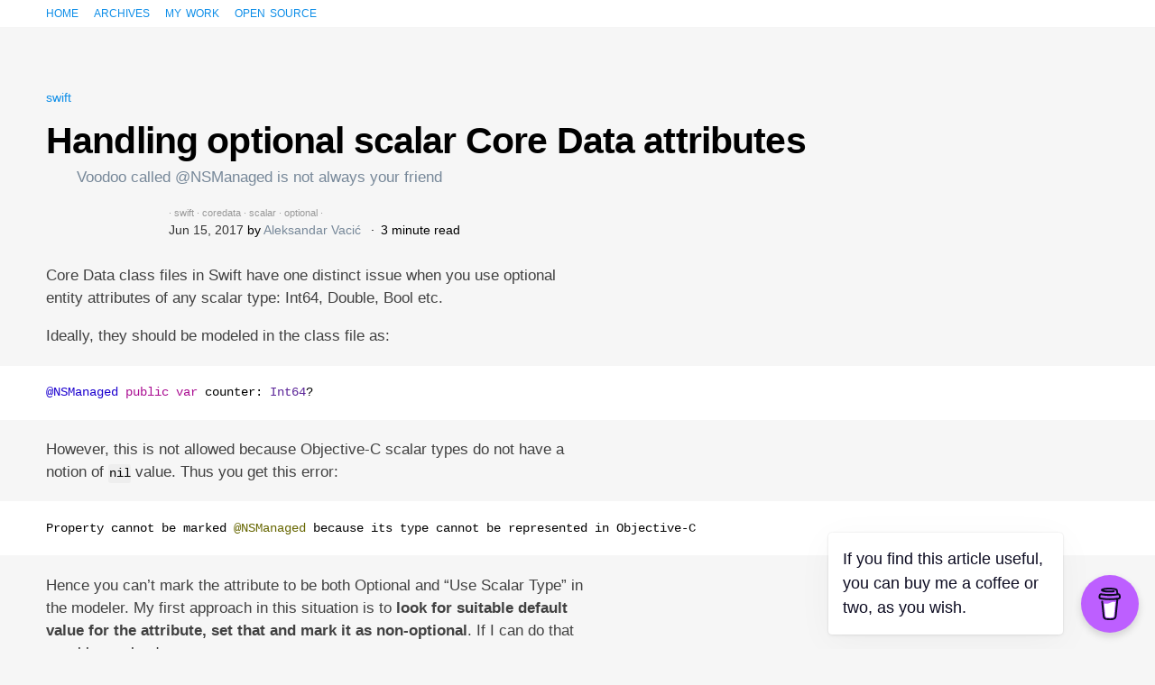

--- FILE ---
content_type: text/html
request_url: https://aplus.rs/2017/handling-core-data-optional-scalar-attributes/
body_size: 2974
content:
<!DOCTYPE html>
<html xmlns="http://www.w3.org/1999/xhtml" xml:lang="en" lang="en-us">
<head>
  <link href="http://gmpg.org/xfn/11" rel="profile">
  <meta http-equiv="content-type" content="text/html; charset=utf-8">

  
  <meta name="viewport" content="width=device-width, initial-scale=1.0, maximum-scale=1">

  <title>Handling optional scalar Core Data attributes &middot; aplus.rs</title>

  
  <link rel="stylesheet" href="/css/aplus.css">
  <link rel="stylesheet" href="/css/highlight/xcode.css">
  <script src="https://kit.fontawesome.com/faae76703e.js" crossorigin="anonymous"></script>
  

  
  <link rel="apple-touch-icon-precomposed" sizes="144x144" href="/touch-icon-144-precomposed.png">
  <link href="/favicon.png" rel="icon">

  
  
  
  

  <meta name="description" content="">
  <meta name="keywords" content="">

  
</head>
<body>

<ul class="sitenav">
<li><a href="/">Home</a></li>
<li><a href="/archives/">Archives</a></li>
<li><a href="https://radianttap.com/">My work</a></li>
<li><a href="https://github.com/radianttap/">Open source</a></li>
</ul>

<div class="content container">
  <div class="post">

<p class="post-categories"><a class="label" href="/categories/swift">swift</a></p>

    <h1 class="post-title">Handling optional scalar Core Data attributes</h1>

<p class="post-subtitle">Voodoo called @NSManaged is not always your friend</p>
    
    <p class="post-metadata">
				
				<span class="post-tags">
					· 
						<a href="/tags/swift">swift</a> ·
					
						<a href="/tags/coredata">coredata</a> ·
					
						<a href="/tags/scalar">scalar</a> ·
					
						<a href="/tags/optional">optional</a> ·
					
					</span><br>
				
    <span class="post-date">Jun 15, 2017</span>
    
    by <span class="post-author">Aleksandar Vacić</span>
        
    <span class="post-readtime">3 minute read</span>
	</p>
    <p>Core Data class files in Swift have one distinct issue when you use optional entity attributes of any scalar type: Int64, Double, Bool etc.</p>
<p>Ideally, they should be modeled in the class file as:</p>
<div class="highlight"><pre tabindex="0" class="chroma"><code class="language-swift" data-lang="swift"><span class="line"><span class="cl"><span class="kr">@NSManaged</span> <span class="kd">public</span> <span class="kd">var</span> <span class="nv">counter</span><span class="p">:</span> <span class="nb">Int64</span><span class="p">?</span>
</span></span></code></pre></div><p>However, this is not allowed because Objective-C scalar types do not have a notion of <code>nil</code> value. Thus you get this error:</p>
<pre tabindex="0"><code>Property cannot be marked @NSManaged because its type cannot be represented in Objective-C
</code></pre><p>Hence you can’t mark the attribute to be both Optional and “Use Scalar Type” in the modeler. My first approach in this situation is to <strong>look for suitable default value for the attribute, set that and mark it as non-optional</strong>. If I can do that - problem solved.</p>
<p>In cases where that’s not possible, we need something else.</p>
<h2 id="replacing-nsmanaged">Replacing <code>@NSManaged</code></h2>
<p><code>@NSManaged</code> marker above is some really powerful voodoo. First – it allows you to define stored property in the class extension – something not otherwise allowed by Swift compiler.</p>
<p>Second – it means that getter and setter for this property will be dynamically generated in the runtime. (Which is why Swift compiler is letting you do it.)</p>
<p>Because it’s essentially a promise given to the compiler, we can remove the marker and implement the getter/setter on our own. Since we are now totally in control, we can implement the attribute as proper Swift optional.</p>
<div class="highlight"><pre tabindex="0" class="chroma"><code class="language-swift" data-lang="swift"><span class="line"><span class="cl"><span class="kd">public</span> <span class="kd">var</span> <span class="nv">counter</span><span class="p">:</span> <span class="nb">Int64</span><span class="p">?</span> <span class="p">{</span>
</span></span><span class="line"><span class="cl">	<span class="kr">get</span> <span class="p">{</span>
</span></span><span class="line"><span class="cl">		<span class="n">willAccessValue</span><span class="p">(</span><span class="n">forKey</span><span class="p">:</span> <span class="s">&#34;counter&#34;</span><span class="p">)</span>
</span></span><span class="line"><span class="cl">		<span class="k">defer</span> <span class="p">{</span> <span class="n">didAccessValue</span><span class="p">(</span><span class="n">forKey</span><span class="p">:</span> <span class="s">&#34;counter&#34;</span><span class="p">)</span> <span class="p">}</span>
</span></span><span class="line"><span class="cl">
</span></span><span class="line"><span class="cl">		<span class="k">return</span> <span class="n">primitiveValue</span><span class="p">(</span><span class="n">forKey</span><span class="p">:</span> <span class="s">&#34;counter&#34;</span><span class="p">)</span> <span class="k">as</span><span class="p">?</span> <span class="nb">Int64</span>
</span></span><span class="line"><span class="cl">	<span class="p">}</span>
</span></span><span class="line"><span class="cl">	<span class="kr">set</span> <span class="p">{</span>
</span></span><span class="line"><span class="cl">		<span class="n">willChangeValue</span><span class="p">(</span><span class="n">forKey</span><span class="p">:</span> <span class="s">&#34;counter&#34;</span><span class="p">)</span>
</span></span><span class="line"><span class="cl">		<span class="k">defer</span> <span class="p">{</span> <span class="n">didChangeValue</span><span class="p">(</span><span class="n">forKey</span><span class="p">:</span> <span class="s">&#34;counter&#34;</span><span class="p">)</span> <span class="p">}</span>
</span></span><span class="line"><span class="cl">
</span></span><span class="line"><span class="cl">		<span class="k">guard</span> <span class="kd">let</span> <span class="nv">value</span> <span class="p">=</span> <span class="n">newValue</span> <span class="k">else</span> <span class="p">{</span>
</span></span><span class="line"><span class="cl">			<span class="n">setPrimitiveValue</span><span class="p">(</span><span class="kc">nil</span><span class="p">,</span> <span class="n">forKey</span><span class="p">:</span> <span class="s">&#34;counter&#34;</span><span class="p">)</span>
</span></span><span class="line"><span class="cl">			<span class="k">return</span>
</span></span><span class="line"><span class="cl">		<span class="p">}</span>
</span></span><span class="line"><span class="cl">		<span class="n">setPrimitiveValue</span><span class="p">(</span><span class="n">value</span><span class="p">,</span> <span class="n">forKey</span><span class="p">:</span> <span class="s">&#34;counter&#34;</span><span class="p">)</span>
</span></span><span class="line"><span class="cl">	<span class="p">}</span>
</span></span><span class="line"><span class="cl"><span class="p">}</span>
</span></span></code></pre></div><p>The KVO calls are there to replicate what Core Data would do, thus problem solved.</p>
<h2 id="using-mogenerator">Using mogenerator</h2>
<p>Code like this is nightmare to maintain by hand, <em>very</em> prone to accidental typos. Which is why I never code these by hand and instead rely on custom-made mogenerator templates.</p>
<p><a href="https://github.com/rentzsch/mogenerator">MOGenerator</a> last public build (1.31) doesn’t support “Use Scalar Type” flag, even though that’s <a href="https://github.com/rentzsch/mogenerator/pull/352">already implemented</a> and merged. I have built from the master late last year and use that for all my projects in past several months. Works great.</p>
<p>I also use my own copy of the MOGenerator templates, since default ones are a bit obsolete. Most importantly: I have removed all uses of <code>NSSet</code> for to-many relationships and use non-optional <code>Set&lt;EntityName&gt;</code> in there. I have also heavily simplified it and removed stuff I never use, like Fetched Properties and Abstract Entity.</p>
<p>The mogenerator build and the templates are available in the <a href="https://github.com/radianttap/RTSwiftCoreDataStack/tree/master/DataModel/tmpl">RTSwiftCoreDataStack</a> repo on GitHub.  It’s very simple to use them, here’s Run Script Phase from the Example app:</p>
<div class="highlight"><pre tabindex="0" class="chroma"><code class="language-bash" data-lang="bash"><span class="line"><span class="cl"><span class="nb">cd</span> DataModel
</span></span><span class="line"><span class="cl"><span class="s2">&#34;</span><span class="si">${</span><span class="nv">SRCROOT</span><span class="si">}</span><span class="s2">/DataModel/tmpl/mogenerator&#34;</span> --swift --model Example.xcdatamodeld --template-path tmpl --human-dir mogen-classes --machine-dir mogen-properties
</span></span></code></pre></div><p>This is part of the larger update of that library, which I’ll explain in the upcoming post.</p>

  </div>
</div>

<script data-name="BMC-Widget" data-cfasync="false" src="https://cdnjs.buymeacoffee.com/1.0.0/widget.prod.min.js" data-id="radianttap" data-description="Support me on Buy me a coffee!" data-message="If you find this article useful, you can buy me a coffee or two, as you wish." data-color="#BD5FFF" data-position="Right" data-x_margin="18" data-y_margin="18"></script>
<footer>

<p class="colophon">
All code shown in posts is licensed under <a href="https://choosealicense.com/licenses/mit/">MIT license</a>. For everything else – all rights reserved unless otherwise noted.
<br>
<span class="copyright">© Copyright 2003–2025, Aleksandar Vacić. Powered by <a href="http://gohugo.io">Hugo</a>.</span>
</p>
</footer>

<script src="/js/highlight.pack.js"></script>
<script>hljs.initHighlightingOnLoad();</script>

</body>
</html>



--- FILE ---
content_type: text/css
request_url: https://aplus.rs/css/aplus.css
body_size: 2538
content:

/*
 * Body resets
 *
 * Update the foundational and global aspects of the page.
 */

* {
	-webkit-box-sizing: border-box;
	-moz-box-sizing: border-box;
	box-sizing: border-box;
}

html, body {
	margin: 0;
	padding: 0;
}

html {
	font-family: "Avenir", sans-serif;
	font-size: 14px;
	line-height: 1.4;
	font-weight: 400;
}

@media (min-width: 48em) {
	html {
		font-size: 17px;
	}
}

@media (min-width: 88em) {
	html {
		font-size: 20px;
	}
}

body {
	color: #414141;
	background-color: #f6f6f6;
	-webkit-text-size-adjust: 100%;
	-ms-text-size-adjust: 100%;
}

/* No `:visited` state is required by default (browsers will use `a`) */

a {
	color: #0e8ee8;
	text-decoration: none;
}

a strong {
	color: inherit;
}
/* `:focus` is linked to `:hover` for basic accessibility */

a:hover, a:focus {
	text-decoration: underline;
}

/* Headings */

h1, h2, h3, h4, h5, h6 {
	font-family: "Avenir Next", sans-serif;
	margin-bottom: .5rem;
	font-weight: 500;
	line-height: 1.25;
	color: #000;
	text-rendering: optimizeLegibility;
}

h1 {
	font-size: 2.4rem;
	font-weight: 600;
  letter-spacing: -0.05rem;
}

h2 {
	margin-top: 3rem;
	font-size: 1.8rem;
}

h3 {
	margin-top: 2rem;
	font-size: 1.5rem;
}

h4 {
	margin-top: 1.5rem;
	font-size: 1.2rem;
}

h5, h6 {
	margin-top: 1rem;
	font-size: 1rem;
}

/* Body text */

p {
	margin-top: 0;
	margin-bottom: 1rem;
}

em {
	font-weight: 500;
}

strong {
	font-weight: 600;
}


/* Lists */

ul, ol, dl {
	margin-top: 0;
	margin-bottom: 1rem;
}

dt {
	font-weight: 400;
}

dd {
	margin-bottom: .5rem;
}

/* Misc */

hr {
	position: relative;
	border: 0;
	border-top: 1px dotted #d5d5d5;
}

abbr {
	font-variant-caps: small-caps;
	-moz-font-feature-settings: "smcp";
	-webkit-font-feature-settings: "smcp";
	font-feature-settings: "smcp";
	font-weight: 400;
	color: #555;
	text-transform: uppercase;
}

abbr[title] {
	cursor: help;
	border-bottom: 1px dotted #e5e5e5;
}

/* Code */

code, pre {
	font-family: "SF Mono", Menlo, Monaco, "Courier New", monospace;
}

code {
	padding: .25em .05em;
	font-size: 80%;
	color: #000;
	background-color: #eee;
	border-radius: 3px;
}

pre {
	display: block;
	margin-top: 0;
	margin-bottom: 1rem;
	padding: 0;
	font-size: .8rem;
	white-space: pre;
	background-color: #f9f9f9;
	overflow-x: scroll;
}

pre code {
	padding: 0;
	font-size: 100%;
	color: inherit;
	background-color: transparent;
	tab-size: 2;
}

/* Gist via GitHub Pages */

.gist .gist-file {
	font-family: "SF Mono", Menlo, Monaco, "Courier New", monospace !important;
}

.gist .markdown-body {
	padding: 15px;
}

.gist pre {
	padding: 0;
	background-color: transparent;
}

.gist .gist-file .gist-data {
	font-size: .8rem !important;
	line-height: 1.4;
}

.gist code {
	padding: 0;
	color: inherit;
	background-color: transparent;
	border-radius: 0;
}

/* Quotes */

blockquote {
	padding: 0 0 0 2rem;
	margin: .8rem 0 .8rem 1.5rem;
	color: #789;
	border-left: 3px dotted #789;
}

blockquote p:last-child {
	margin-bottom: 0;
}

@media (min-width: 30em) {
	blockquote {
		padding-right: 5rem;
		padding-left: 1.25rem;
	}
}

img {
	display: block;
	max-width: 100%;
	margin: 0 0 1rem;
}

.twobytwo img {	
	display: inline;
	max-width: 49%;
}

/* Tables */

table {
	margin-bottom: 1rem;
	width: 100%;
	border: 1px solid #e5e5e5;
	border-collapse: collapse;
}

td, th {
	padding: .25rem .5rem;
	border: 1px solid #e5e5e5;
}

tbody tr:nth-child(odd) td, tbody tr:nth-child(odd) th {
	background-color: #f9f9f9;
}



/*  BASE LAYOUT  */

.content {
	padding-top: 4rem;
	padding-bottom: 4rem;
}

.content, footer {
	margin-left: 1rem;
	margin-right: 1rem;
}

.sitenav {
	margin: 0;
	padding-left: 1rem;
}

.content pre, .content figure {
	margin-left: -1rem;
	margin-right: -1rem;
}

.content pre {
	margin-top: 1.2rem;
	margin-bottom: 1.2rem;
	padding-top: 1em;
	padding-bottom: 1em;
	background: #fff;
}

.content pre code {
	padding-left: 1rem;
}

.content figure {
	margin-top: 1.5rem;
	margin-bottom: 1.5rem;
}


@media (min-width: 48em) {
	.content, footer {
		margin-left: 3rem;
		margin-right: 3rem;
	}
	
	.sitenav {
		padding-left: 3rem;
	}
	
	.content pre, .content figure {
		margin-left: -3rem;
		margin-right: -3rem;
	}
	
	.content pre code {
		padding-left: 3rem;
	}
	
	.content p, .content blockquote, .content ul, .content ol, footer p {
		max-width: 35rem;
	}
	
	.content p.post-title, .content p.post-metadata {
		margin-left: 8rem;
		max-width: 27rem;
	}
	
	.content hr {
		max-width: 30em;
	}
	
	.content figure {
		margin-top: 2.5rem;
		margin-bottom: 2.5rem;
	}
}


@media (min-width: 88em) {
	.content, footer {
		margin-left: 6rem;
		margin-right: 6rem;
	}
	
	.sitenav {
		padding-left: 6rem;
	}

	.content pre, .content figure {
		margin-left: -6rem;
		margin-right: -6rem;
	}
	
	.content pre code {
		padding-left: 6rem;
	}
	
	.content hr {
		max-width: 38em;
	}

	.content figure {
		margin-top: 4rem;
		margin-bottom: 4rem;
	}
	
	.content p, .content blockquote, .content ul, .content ol, footer p {
		max-width: 42rem;
	}

	.content p.post-subtitle, .content p.post-metadata {
		margin-left: 8rem;
		max-width: 34rem;
	}	
}




/* POST content */

.content hr {
	margin: 1.5rem 2rem;
}

.post sup {
	line-height: 1;
}

.post p, .post li {
	line-height: 1.5;
}

.post-metadata, .post-categories, figure, .post-tags {
	font-size: 80%;
}

.post-metadata {
	margin-top: 0;
	color: #000;
	margin-bottom: 2em;
}

.post-categories {
	text-align: left;
}

.post-categories + .post-title {
	margin-top: 0;
	line-height: 1;
}

.post-subtitle {
	font-family: "Avenir Next", sans-serif;
	font-weight: 400;
  color: #789;
	line-height: 1.2;
  margin-left: 2rem;
}

.post-date {
	color: #333;
}

.post-author {
	color: #789;
}

.post-tags {
	color: #999;
	font-weight: 300;
}

.post-readtime::before {
	content: "·";
	margin-left: .5em;
	margin-right: .5em;
}

.content figure {
	background: #fff;
}

.content figure p {
	color: #abc;
	max-width: 100%;
	text-align: right;
	margin: -.5em 0 0;
	padding: .2em 2em .5em 0.1em;
	border-top: 1px dotted #abc;
	float: right;
}

.content figure::after {
	content: "";
	display: block;
	clear: both;
}

a.label:hover, a.label:focus {
	text-decoration: none;
	cursor: pointer;
}

.label:empty {
	display: none;
}

.label + .label {
	margin-left: .5em;
}

.label + .label::before {
	content: "·";
	margin-right: .5em;
}

.footnotes {
	font-size: 80%;
	color: #717171;
	margin-top: 2.4em;
}

.post-tags a {
	color: inherit;
}

.archive::after {
	content: "";
	display: block;
	clear: both;
}

.archive {
	margin-top: 2em;
	margin-bottom: 2em;
}

.archive h2 {
	line-height: 1;
	float: left;
	min-width: 3rem;
	margin: .1em 0 0;
}

.archive h4, .archive p {
  margin: 0.3rem;
	margin-left: 5rem;
	padding-left: 0;
}

.archive .post-tags {
  margin: 0;
	margin-left: 6rem;
}

.archive time {
	text-transform: lowercase;
	font-variant-caps: small-caps;
	-moz-font-feature-settings: "smcp";
	-webkit-font-feature-settings: "smcp";
	font-feature-settings: "smcp";
	font-weight: 400;
	font-size: 0.8rem;
}

.archive .prefix {
	text-transform: lowercase;
	font-variant-caps: small-caps;
	-moz-font-feature-settings: "smcp";
	-webkit-font-feature-settings: "smcp";
	font-feature-settings: "smcp";
	display: inline-block;
	min-width: 5rem;
	text-align: right;
	color: #bbb;
}

.archive-subtitle {
	margin: 0;
	padding: 0;
	font-size: 0.9rem;
	line-height: 1.2;
	color: #666;
}


/* HOME */

.home section {
	margin: 0;
	padding: 1rem;
}

.me {
}

.community {
	background: #fafafa;
}

.speaking {
}

.section h2 {
	margin-top: 0;
}

.latest-posts {
	background: #fff;
}

.home .post-metadata {
	text-align: left;
	margin: 0;
	padding: 0;
}

.home .post-subtitle {
	margin-left: 2rem;
  margin-bottom: 0.3rem;
}

.home .post-metadata + .post-title {
	margin-top: 0.4em;
	line-height: 1;
}

.home .post-date {
	color: #999;
}

.home .post-title {
	color: #333;
  font-size: 1rem;
  font-weight: 700;
}

.readmore {
	border-radius: 1em;
	border: 1px solid #0e8ee8;
	text-decoration: none;
	font-variant-caps: small-caps;
	-moz-font-feature-settings: "smcp";
	-webkit-font-feature-settings: "smcp";
	font-feature-settings: "smcp";
	text-transform: uppercase;
	font-weight: 600;
	padding: .2em 1em .1em;
	font-size: 0.8rem;
	margin-left: 2rem;
}

.readmore:hover {
	text-decoration: none;
	color: #fff;
	background: #0e8ee8;
}

.home .posts .post {
	margin-bottom: 2em;
}

.home .post .post-date::after {
	content: "·";
	margin-left: .5em;
	margin-right: .5em;
}

.home .socialaccounts {
	margin-top: 2rem;
}

#avatar {
	float: right;
	margin-left: 1em;
	margin-right: -1rem;
}

.home + footer {
	margin-top: 2rem;
}

.home + footer p {
	max-width: none;
}

.home section h2, .home section h3 {
	margin-top: 0;
}

@media (min-width: 48em) {
	.home::after {
		content: "";
		clear: both;
		display: block;
	}
	
	.home > section {
		width: 50%;
		max-width: 32em;
		float: left;
	}
	
	.home section {
		padding: 2rem;
	}
	
	.home .latest-posts, .home .work {
		margin-left: -2rem;
		margin-right: -2rem;
	}
	
	#avatar {
		margin-right: -2rem;
	}
}


@media (min-width: 88em) {
	.home section {
		padding: 2rem 3rem;
		max-width: 48em;
	}
	
	.home .latest-posts, .home .work {
		margin-left: -3rem;
		margin-right: -3rem;
	}

	#avatar {
		margin-right: -3rem;
	}
}









/* OTHER smaller bits */

.socialaccounts {
	font-size: 1.4em;
	line-height: 1;
	text-align: center;
}

.socialaccounts a {
	margin: 0 .5em;
}


.sitenav {
	list-style: none;
	background: #fff;
	border-bottom: 1px solid #f5f5f5;
}

/* Automatically clear elements for standards-compliant browsers */
.sitenav:after {
	content: ".";
	display: block;
	height: 0;
	clear: both;
	visibility: hidden;
}
/* Trigger has-layout for IE compatibility */
.sitenav {
	zoom: 1;
}

.sitenav li {
	text-transform: lowercase;
	font-variant-caps: small-caps;
	-moz-font-feature-settings: "smcp";
	-webkit-font-feature-settings: "smcp";
	font-feature-settings: "smcp";
	font-weight: 400;

	display: inline;
	float: left;
	padding: .1em 1em .3em 0;
}

.opposite {
	float: right;
	margin: .2em 1em 0;
}




/* FOOTER */

.colophon {
	font-size: 80%;
	text-align: center;
	color: #789;
}

.copyright {
	color: #999;
}

.content + footer p {
	border-top: 1px dotted #e5e5e5;
	padding-top: 1rem;
}


/* ARCHIVE YEAR LINKS */

.archive-years {
	margin-top: 2em;
}

.archive-years h2 {
	font-size: 1.2em;
	margin-bottom: 1em;
}

.year-links {
	list-style: none;
	padding-left: 0;
	margin-left: 0;
	columns: 2;
	column-gap: 2em;
}

.year-links li {
	margin-bottom: 0.5em;
	break-inside: avoid;
}

.year-links a {
	font-weight: 600;
	text-decoration: none;
}

.year-links a:hover {
	text-decoration: underline;
}

@media (min-width: 48em) {
	.year-links {
		columns: 3;
	}
}

@media (min-width: 88em) {
	.year-links {
		columns: 4;
	}
}